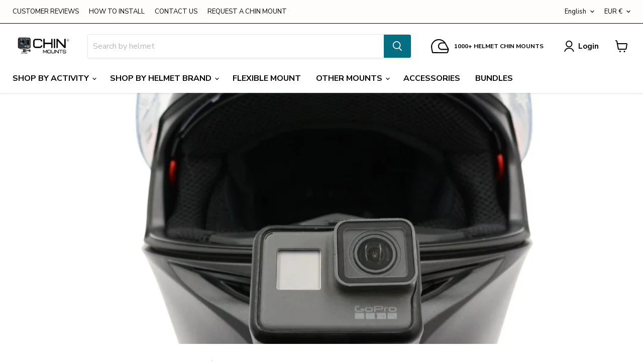

--- FILE ---
content_type: text/javascript
request_url: https://cdn-sf.vitals.app/assets/js/m5.e73ed951a39c5fa395cd.chunk.bundle.js
body_size: 146
content:
"use strict";(window.webpackChunkvitalsLibrary=window.webpackChunkvitalsLibrary||[]).push([[9429],{39498:(t,a,r)=>{r.d(a,{K:()=>s});class s{J69(t){}O29(){this.O22()&&this.W43()}M78(){}O22(){return!0}P5(t){}W43(){this.H63();this.P6();this.R8();this.F34();this.K18()}H63(){}P6(){}R8(){}F34(){}K18(){}}},2661:(t,a,r)=>{r.r(a);r.d(a,{J5:()=>c});var s=r(21076);var e=r(39498);var h=r(46757);var i=r(10554);var n=r(19661);var l=r(98076);var o=r(67204);var v=r(25172);var b=r.n(v);class p extends n.X{constructor(){super();this.K77=`a[href^="http"]:not([href*="${i.b.Y51.M20()}"])`;this.A38=`#vitals-tabs-placeholder ${this.K77}:not([target="_blank"])`}W43(){(0,o.Z)(500).then(()=>b()(this.K77).attr('target','_blank'));i.b.Y52.J31().on(l.t7,()=>b()(this.A38).attr('target','_blank'))}}(0,s.Cg)([h.o],p.prototype,"W43",null);class c extends e.K{O29(){(new p).W43()}}(0,s.Cg)([h.o],c.prototype,"O29",null)}}]);

--- FILE ---
content_type: text/javascript
request_url: https://cdn-sf.vitals.app/assets/js/2858.146e070da11e4625bcb3.chunk.bundle.js
body_size: 7451
content:
"use strict";(window.webpackChunkvitalsLibrary=window.webpackChunkvitalsLibrary||[]).push([[2858],{90599:(e,t,n)=>{n.d(t,{FK:()=>d,Y:()=>I,FD:()=>I});var r,o,_,u,l,i={},a=[],s=/acit|ex(?:s|g|n|p|$)|rph|grid|ows|mnc|ntw|ine[ch]|zoo|^ord|itera/i;function c(e,t){for(var n in t)e[n]=t[n];return e}function f(e){var t=e.parentNode;t&&t.removeChild(e)}function p(e,t,n,r,u){var l={type:e,props:t,key:n,ref:r,__k:null,__:null,__b:0,__e:null,__d:void 0,__c:null,__h:null,constructor:void 0,__v:null==u?++_:u};return null==u&&null!=o.vnode&&o.vnode(l),l}function d(e){return e.children}function h(e,t){this.props=e,this.context=t}function v(e,t){if(null==t)return e.__?v(e.__,e.__.__k.indexOf(e)+1):null;for(var n;t<e.__k.length;t++)if(null!=(n=e.__k[t])&&null!=n.__e)return n.__e;return"function"==typeof e.type?v(e):null}function m(e){var t,n;if(null!=(e=e.__)&&null!=e.__c){for(e.__e=e.__c.base=null,t=0;t<e.__k.length;t++)if(null!=(n=e.__k[t])&&null!=n.__e){e.__e=e.__c.base=n.__e;break}return m(e)}}function y(e){(!e.__d&&(e.__d=!0)&&u.push(e)&&!b.__r++||l!==o.debounceRendering)&&((l=o.debounceRendering)||setTimeout)(b)}function b(){for(var e;b.__r=u.length;)e=u.sort(function(e,t){return e.__v.__b-t.__v.__b}),u=[],e.some(function(e){var t,n,r,o,_,u;e.__d&&(_=(o=(t=e).__v).__e,(u=t.__P)&&(n=[],(r=c({},o)).__v=o.__v+1,N(u,o,r,t.__n,void 0!==u.ownerSVGElement,null!=o.__h?[_]:null,n,null==_?v(o):_,o.__h),w(n,o),o.__e!=_&&m(o)))})}function g(e,t,n,r,o,_,u,l,s,c){var f,h,m,y,b,g,E,S=r&&r.__k||a,x=S.length;for(n.__k=[],f=0;f<t.length;f++)if(null!=(y=n.__k[f]=null==(y=t[f])||"boolean"==typeof y?null:"string"==typeof y||"number"==typeof y||"bigint"==typeof y?p(null,y,null,null,y):Array.isArray(y)?p(d,{children:y},null,null,null):y.__b>0?p(y.type,y.props,y.key,y.ref?y.ref:null,y.__v):y)){if(y.__=n,y.__b=n.__b+1,null===(m=S[f])||m&&y.key==m.key&&y.type===m.type)S[f]=void 0;else for(h=0;h<x;h++){if((m=S[h])&&y.key==m.key&&y.type===m.type){S[h]=void 0;break}m=null}N(e,y,m=m||i,o,_,u,l,s,c),b=y.__e,(h=y.ref)&&m.ref!=h&&(E||(E=[]),m.ref&&E.push(m.ref,null,y),E.push(h,y.__c||b,y)),null!=b?(null==g&&(g=b),"function"==typeof y.type&&y.__k===m.__k?y.__d=s=k(y,s,e):s=C(e,y,m,S,b,s),"function"==typeof n.type&&(n.__d=s)):s&&m.__e==s&&s.parentNode!=e&&(s=v(m))}for(n.__e=g,f=x;f--;)null!=S[f]&&P(S[f],S[f]);if(E)for(f=0;f<E.length;f++)L(E[f],E[++f],E[++f])}function k(e,t,n){for(var r,o=e.__k,_=0;o&&_<o.length;_++)(r=o[_])&&(r.__=e,t="function"==typeof r.type?k(r,t,n):C(n,r,r,o,r.__e,t));return t}function C(e,t,n,r,o,_){var u,l,i;if(void 0!==t.__d)u=t.__d,t.__d=void 0;else if(null==n||o!=_||null==o.parentNode)e:if(null==_||_.parentNode!==e)e.appendChild(o),u=null;else{for(l=_,i=0;(l=l.nextSibling)&&i<r.length;i+=1)if(l==o)break e;e.insertBefore(o,_),u=_}return void 0!==u?u:o.nextSibling}function E(e,t,n){"-"===t[0]?e.setProperty(t,n):e[t]=null==n?"":"number"!=typeof n||s.test(t)?n:n+"px"}function S(e,t,n,r,o){var _;e:if("style"===t)if("string"==typeof n)e.style.cssText=n;else{if("string"==typeof r&&(e.style.cssText=r=""),r)for(t in r)n&&t in n||E(e.style,t,"");if(n)for(t in n)r&&n[t]===r[t]||E(e.style,t,n[t])}else if("o"===t[0]&&"n"===t[1])_=t!==(t=t.replace(/Capture$/,"")),t=t.toLowerCase()in e?t.toLowerCase().slice(2):t.slice(2),e.l||(e.l={}),e.l[t+_]=n,n?r||e.addEventListener(t,_?R:x,_):e.removeEventListener(t,_?R:x,_);else if("dangerouslySetInnerHTML"!==t){if(o)t=t.replace(/xlink(H|:h)/,"h").replace(/sName$/,"s");else if("href"!==t&&"list"!==t&&"form"!==t&&"tabIndex"!==t&&"download"!==t&&t in e)try{e[t]=null==n?"":n;break e}catch(e){}"function"==typeof n||(null==n||!1===n&&-1==t.indexOf("-")?e.removeAttribute(t):e.setAttribute(t,n))}}function x(e){this.l[e.type+!1](o.event?o.event(e):e)}function R(e){this.l[e.type+!0](o.event?o.event(e):e)}function N(e,t,n,r,_,u,l,i,a){var s,f,p,v,m,y,b,k,C,E,S,x,R,N,w,L=t.type;if(void 0!==t.constructor)return null;null!=n.__h&&(a=n.__h,i=t.__e=n.__e,t.__h=null,u=[i]),(s=o.__b)&&s(t);try{e:if("function"==typeof L){if(k=t.props,C=(s=L.contextType)&&r[s.__c],E=s?C?C.props.value:s.__:r,n.__c?b=(f=t.__c=n.__c).__=f.__E:("prototype"in L&&L.prototype.render?t.__c=f=new L(k,E):(t.__c=f=new h(k,E),f.constructor=L,f.render=A),C&&C.sub(f),f.props=k,f.state||(f.state={}),f.context=E,f.__n=r,p=f.__d=!0,f.__h=[],f._sb=[]),null==f.__s&&(f.__s=f.state),null!=L.getDerivedStateFromProps&&(f.__s==f.state&&(f.__s=c({},f.__s)),c(f.__s,L.getDerivedStateFromProps(k,f.__s))),v=f.props,m=f.state,p)null==L.getDerivedStateFromProps&&null!=f.componentWillMount&&f.componentWillMount(),null!=f.componentDidMount&&f.__h.push(f.componentDidMount);else{if(null==L.getDerivedStateFromProps&&k!==v&&null!=f.componentWillReceiveProps&&f.componentWillReceiveProps(k,E),!f.__e&&null!=f.shouldComponentUpdate&&!1===f.shouldComponentUpdate(k,f.__s,E)||t.__v===n.__v){for(f.props=k,f.state=f.__s,t.__v!==n.__v&&(f.__d=!1),f.__v=t,t.__e=n.__e,t.__k=n.__k,t.__k.forEach(function(e){e&&(e.__=t)}),S=0;S<f._sb.length;S++)f.__h.push(f._sb[S]);f._sb=[],f.__h.length&&l.push(f);break e}null!=f.componentWillUpdate&&f.componentWillUpdate(k,f.__s,E),null!=f.componentDidUpdate&&f.__h.push(function(){f.componentDidUpdate(v,m,y)})}if(f.context=E,f.props=k,f.__v=t,f.__P=e,x=o.__r,R=0,"prototype"in L&&L.prototype.render){for(f.state=f.__s,f.__d=!1,x&&x(t),s=f.render(f.props,f.state,f.context),N=0;N<f._sb.length;N++)f.__h.push(f._sb[N]);f._sb=[]}else do{f.__d=!1,x&&x(t),s=f.render(f.props,f.state,f.context),f.state=f.__s}while(f.__d&&++R<25);f.state=f.__s,null!=f.getChildContext&&(r=c(c({},r),f.getChildContext())),p||null==f.getSnapshotBeforeUpdate||(y=f.getSnapshotBeforeUpdate(v,m)),w=null!=s&&s.type===d&&null==s.key?s.props.children:s,g(e,Array.isArray(w)?w:[w],t,n,r,_,u,l,i,a),f.base=t.__e,t.__h=null,f.__h.length&&l.push(f),b&&(f.__E=f.__=null),f.__e=!1}else null==u&&t.__v===n.__v?(t.__k=n.__k,t.__e=n.__e):t.__e=D(n.__e,t,n,r,_,u,l,a);(s=o.diffed)&&s(t)}catch(e){t.__v=null,(a||null!=u)&&(t.__e=i,t.__h=!!a,u[u.indexOf(i)]=null),o.__e(e,t,n)}}function w(e,t){o.__c&&o.__c(t,e),e.some(function(t){try{e=t.__h,t.__h=[],e.some(function(e){e.call(t)})}catch(e){o.__e(e,t.__v)}})}function D(e,t,n,o,_,u,l,a){var s,c,p,d=n.props,h=t.props,m=t.type,y=0;if("svg"===m&&(_=!0),null!=u)for(;y<u.length;y++)if((s=u[y])&&"setAttribute"in s==!!m&&(m?s.localName===m:3===s.nodeType)){e=s,u[y]=null;break}if(null==e){if(null===m)return document.createTextNode(h);e=_?document.createElementNS("http://www.w3.org/2000/svg",m):document.createElement(m,h.is&&h),u=null,a=!1}if(null===m)d===h||a&&e.data===h||(e.data=h);else{if(u=u&&r.call(e.childNodes),c=(d=n.props||i).dangerouslySetInnerHTML,p=h.dangerouslySetInnerHTML,!a){if(null!=u)for(d={},y=0;y<e.attributes.length;y++)d[e.attributes[y].name]=e.attributes[y].value;(p||c)&&(p&&(c&&p.__html==c.__html||p.__html===e.innerHTML)||(e.innerHTML=p&&p.__html||""))}if(function(e,t,n,r,o){var _;for(_ in n)"children"===_||"key"===_||_ in t||S(e,_,null,n[_],r);for(_ in t)o&&"function"!=typeof t[_]||"children"===_||"key"===_||"value"===_||"checked"===_||n[_]===t[_]||S(e,_,t[_],n[_],r)}(e,h,d,_,a),p)t.__k=[];else if(y=t.props.children,g(e,Array.isArray(y)?y:[y],t,n,o,_&&"foreignObject"!==m,u,l,u?u[0]:n.__k&&v(n,0),a),null!=u)for(y=u.length;y--;)null!=u[y]&&f(u[y]);a||("value"in h&&void 0!==(y=h.value)&&(y!==e.value||"progress"===m&&!y||"option"===m&&y!==d.value)&&S(e,"value",y,d.value,!1),"checked"in h&&void 0!==(y=h.checked)&&y!==e.checked&&S(e,"checked",y,d.checked,!1))}return e}function L(e,t,n){try{"function"==typeof e?e(t):e.current=t}catch(e){o.__e(e,n)}}function P(e,t,n){var r,_;if(o.unmount&&o.unmount(e),(r=e.ref)&&(r.current&&r.current!==e.__e||L(r,null,t)),null!=(r=e.__c)){if(r.componentWillUnmount)try{r.componentWillUnmount()}catch(e){o.__e(e,t)}r.base=r.__P=null,e.__c=void 0}if(r=e.__k)for(_=0;_<r.length;_++)r[_]&&P(r[_],t,n||"function"!=typeof e.type);n||null==e.__e||f(e.__e),e.__=e.__e=e.__d=void 0}function A(e,t,n){return this.constructor(e,n)}r=a.slice,o={__e:function(e,t,n,r){for(var o,_,u;t=t.__;)if((o=t.__c)&&!o.__)try{if((_=o.constructor)&&null!=_.getDerivedStateFromError&&(o.setState(_.getDerivedStateFromError(e)),u=o.__d),null!=o.componentDidCatch&&(o.componentDidCatch(e,r||{}),u=o.__d),u)return o.__E=o}catch(t){e=t}throw e}},_=0,h.prototype.setState=function(e,t){var n;n=null!=this.__s&&this.__s!==this.state?this.__s:this.__s=c({},this.state),"function"==typeof e&&(e=e(c({},n),this.props)),e&&c(n,e),null!=e&&this.__v&&(t&&this._sb.push(t),y(this))},h.prototype.forceUpdate=function(e){this.__v&&(this.__e=!0,e&&this.__h.push(e),y(this))},h.prototype.render=d,u=[],b.__r=0;var O=0;function I(e,t,n,r,_){var u,l,i={};for(l in t)"ref"==l?u=t[l]:i[l]=t[l];var a={type:e,props:i,key:n,ref:u,__k:null,__:null,__b:0,__e:null,__d:void 0,__c:null,__h:null,constructor:void 0,__v:--O,__source:_,__self:r};if("function"==typeof e&&(u=e.defaultProps))for(l in u)void 0===i[l]&&(i[l]=u[l]);return o.vnode&&o.vnode(a),a}},4693:(e,t,n)=>{n.r(t);n.d(t,{Children:()=>b,Component:()=>r.Component,Fragment:()=>r.Fragment,PureComponent:()=>p,StrictMode:()=>ue,Suspense:()=>S,SuspenseList:()=>N,__SECRET_INTERNALS_DO_NOT_USE_OR_YOU_WILL_BE_FIRED:()=>G,cloneElement:()=>te,createContext:()=>r.createContext,createElement:()=>r.createElement,createFactory:()=>J,createPortal:()=>P,createRef:()=>r.createRef,default:()=>ie,findDOMNode:()=>re,flushSync:()=>_e,forwardRef:()=>m,hydrate:()=>V,isElement:()=>le,isFragment:()=>X,isMemo:()=>ee,isValidElement:()=>Q,lazy:()=>R,memo:()=>d,render:()=>T,startTransition:()=>a,unmountComponentAtNode:()=>ne,unstable_batchedUpdates:()=>oe,useCallback:()=>o.useCallback,useContext:()=>o.useContext,useDebugValue:()=>o.useDebugValue,useDeferredValue:()=>s,useEffect:()=>o.useEffect,useErrorBoundary:()=>o.useErrorBoundary,useId:()=>o.useId,useImperativeHandle:()=>o.useImperativeHandle,useInsertionEffect:()=>f,useLayoutEffect:()=>o.useLayoutEffect,useMemo:()=>o.useMemo,useReducer:()=>o.useReducer,useRef:()=>o.useRef,useState:()=>o.useState,useSyncExternalStore:()=>l,useTransition:()=>c,version:()=>q});var r=n(65341);var o=n(76617);function _(e,t){for(var n in t)e[n]=t[n];return e}function u(e,t){for(var n in e)if("__source"!==n&&!(n in t))return!0;for(var r in t)if("__source"!==r&&e[r]!==t[r])return!0;return!1}function l(e,t){var n=t(),r=(0,o.useState)({t:{__:n,u:t}}),_=r[0].t,u=r[1];return(0,o.useLayoutEffect)(function(){_.__=n,_.u=t,i(_)&&u({t:_})},[e,n,t]),(0,o.useEffect)(function(){return i(_)&&u({t:_}),e(function(){i(_)&&u({t:_})})},[e]),n}function i(e){var t,n,r=e.u,o=e.__;try{var _=r();return!((t=o)===(n=_)&&(0!==t||1/t==1/n)||t!=t&&n!=n)}catch(e){return!0}}function a(e){e()}function s(e){return e}function c(){return[!1,a]}var f=o.useLayoutEffect;function p(e,t){this.props=e,this.context=t}function d(e,t){function n(e){var n=this.props.ref,r=n==e.ref;return!r&&n&&(n.call?n(null):n.current=null),t?!t(this.props,e)||!r:u(this.props,e)}function o(t){return this.shouldComponentUpdate=n,(0,r.createElement)(e,t)}return o.displayName="Memo("+(e.displayName||e.name)+")",o.prototype.isReactComponent=!0,o.__f=!0,o}(p.prototype=new r.Component).isPureReactComponent=!0,p.prototype.shouldComponentUpdate=function(e,t){return u(this.props,e)||u(this.state,t)};var h=r.options.__b;r.options.__b=function(e){e.type&&e.type.__f&&e.ref&&(e.props.ref=e.ref,e.ref=null),h&&h(e)};var v="undefined"!=typeof Symbol&&Symbol.for&&Symbol.for("react.forward_ref")||3911;function m(e){function t(t){var n=_({},t);return delete n.ref,e(n,t.ref||null)}return t.$$typeof=v,t.render=t,t.prototype.isReactComponent=t.__f=!0,t.displayName="ForwardRef("+(e.displayName||e.name)+")",t}var y=function(e,t){return null==e?null:(0,r.toChildArray)((0,r.toChildArray)(e).map(t))},b={map:y,forEach:y,count:function(e){return e?(0,r.toChildArray)(e).length:0},only:function(e){var t=(0,r.toChildArray)(e);if(1!==t.length)throw"Children.only";return t[0]},toArray:r.toChildArray},g=r.options.__e;r.options.__e=function(e,t,n,r){if(e.then)for(var o,_=t;_=_.__;)if((o=_.__c)&&o.__c)return null==t.__e&&(t.__e=n.__e,t.__k=n.__k),o.__c(e,t);g(e,t,n,r)};var k=r.options.unmount;function C(e,t,n){return e&&(e.__c&&e.__c.__H&&(e.__c.__H.__.forEach(function(e){"function"==typeof e.__c&&e.__c()}),e.__c.__H=null),null!=(e=_({},e)).__c&&(e.__c.__P===n&&(e.__c.__P=t),e.__c=null),e.__k=e.__k&&e.__k.map(function(e){return C(e,t,n)})),e}function E(e,t,n){return e&&n&&(e.__v=null,e.__k=e.__k&&e.__k.map(function(e){return E(e,t,n)}),e.__c&&e.__c.__P===t&&(e.__e&&n.appendChild(e.__e),e.__c.__e=!0,e.__c.__P=n)),e}function S(){this.__u=0,this.o=null,this.__b=null}function x(e){var t=e.__.__c;return t&&t.__a&&t.__a(e)}function R(e){var t,n,o;function _(_){if(t||(t=e()).then(function(e){n=e.default||e},function(e){o=e}),o)throw o;if(!n)throw t;return(0,r.createElement)(n,_)}return _.displayName="Lazy",_.__f=!0,_}function N(){this.i=null,this.l=null}r.options.unmount=function(e){var t=e.__c;t&&t.__R&&t.__R(),t&&32&e.__u&&(e.type=null),k&&k(e)},(S.prototype=new r.Component).__c=function(e,t){var n=t.__c,r=this;null==r.o&&(r.o=[]),r.o.push(n);var o=x(r.__v),_=!1,u=function(){_||(_=!0,n.__R=null,o?o(l):l())};n.__R=u;var l=function(){if(! --r.__u){if(r.state.__a){var e=r.state.__a;r.__v.__k[0]=E(e,e.__c.__P,e.__c.__O)}var t;for(r.setState({__a:r.__b=null});t=r.o.pop();)t.forceUpdate()}};r.__u++||32&t.__u||r.setState({__a:r.__b=r.__v.__k[0]}),e.then(u,u)},S.prototype.componentWillUnmount=function(){this.o=[]},S.prototype.render=function(e,t){if(this.__b){if(this.__v.__k){var n=document.createElement("div"),o=this.__v.__k[0].__c;this.__v.__k[0]=C(this.__b,n,o.__O=o.__P)}this.__b=null}var _=t.__a&&(0,r.createElement)(r.Fragment,null,e.fallback);return _&&(_.__u&=-33),[(0,r.createElement)(r.Fragment,null,t.__a?null:e.children),_]};var w=function(e,t,n){if(++n[1]===n[0]&&e.l.delete(t),e.props.revealOrder&&("t"!==e.props.revealOrder[0]||!e.l.size))for(n=e.i;n;){for(;n.length>3;)n.pop()();if(n[1]<n[0])break;e.i=n=n[2]}};function D(e){return this.getChildContext=function(){return e.context},e.children}function L(e){var t=this,n=e.h;t.componentWillUnmount=function(){(0,r.render)(null,t.v),t.v=null,t.h=null},t.h&&t.h!==n&&t.componentWillUnmount(),t.v||(t.h=n,t.v={nodeType:1,parentNode:n,childNodes:[],contains:function(){return!0},appendChild:function(e){this.childNodes.push(e),t.h.appendChild(e)},insertBefore:function(e,n){this.childNodes.push(e),t.h.insertBefore(e,n)},removeChild:function(e){this.childNodes.splice(this.childNodes.indexOf(e)>>>1,1),t.h.removeChild(e)}}),(0,r.render)((0,r.createElement)(D,{context:t.context},e.__v),t.v)}function P(e,t){var n=(0,r.createElement)(L,{__v:e,h:t});return n.containerInfo=t,n}(N.prototype=new r.Component).__a=function(e){var t=this,n=x(t.__v),r=t.l.get(e);return r[0]++,function(o){var _=function(){t.props.revealOrder?(r.push(o),w(t,e,r)):o()};n?n(_):_()}},N.prototype.render=function(e){this.i=null,this.l=new Map;var t=(0,r.toChildArray)(e.children);e.revealOrder&&"b"===e.revealOrder[0]&&t.reverse();for(var n=t.length;n--;)this.l.set(t[n],this.i=[1,0,this.i]);return e.children},N.prototype.componentDidUpdate=N.prototype.componentDidMount=function(){var e=this;this.l.forEach(function(t,n){w(e,n,t)})};var A="undefined"!=typeof Symbol&&Symbol.for&&Symbol.for("react.element")||60103,O=/^(?:accent|alignment|arabic|baseline|cap|clip(?!PathU)|color|dominant|fill|flood|font|glyph(?!R)|horiz|image(!S)|letter|lighting|marker(?!H|W|U)|overline|paint|pointer|shape|stop|strikethrough|stroke|text(?!L)|transform|underline|unicode|units|v|vector|vert|word|writing|x(?!C))[A-Z]/,I=/^on(Ani|Tra|Tou|BeforeInp|Compo)/,U=/[A-Z0-9]/g,F="undefined"!=typeof document,M=function(e){return("undefined"!=typeof Symbol&&"symbol"==typeof Symbol()?/fil|che|rad/:/fil|che|ra/).test(e)};function T(e,t,n){return null==t.__k&&(t.textContent=""),(0,r.render)(e,t),"function"==typeof n&&n(),e?e.__c:null}function V(e,t,n){return(0,r.hydrate)(e,t),"function"==typeof n&&n(),e?e.__c:null}r.Component.prototype.isReactComponent={},["componentWillMount","componentWillReceiveProps","componentWillUpdate"].forEach(function(e){Object.defineProperty(r.Component.prototype,e,{configurable:!0,get:function(){return this["V19"+e]},set:function(t){Object.defineProperty(this,e,{configurable:!0,writable:!0,value:t})}})});var W=r.options.event;function H(){}function B(){return this.cancelBubble}function $(){return this.defaultPrevented}r.options.event=function(e){return W&&(e=W(e)),e.persist=H,e.isPropagationStopped=B,e.isDefaultPrevented=$,e.nativeEvent=e};var z,j={enumerable:!1,configurable:!0,get:function(){return this.class}},Y=r.options.vnode;r.options.vnode=function(e){"string"==typeof e.type&&function(e){var t=e.props,n=e.type,o={},_=-1===n.indexOf("-");for(var u in t){var l=t[u];if(!("value"===u&&"defaultValue"in t&&null==l||F&&"children"===u&&"noscript"===n||"class"===u||"className"===u)){var i=u.toLowerCase();"defaultValue"===u&&"value"in t&&null==t.value?u="value":"download"===u&&!0===l?l="":"translate"===i&&"no"===l?l=!1:"o"===i[0]&&"n"===i[1]?"ondoubleclick"===i?u="ondblclick":"onchange"!==i||"input"!==n&&"textarea"!==n||M(t.type)?"onfocus"===i?u="onfocusin":"onblur"===i?u="onfocusout":I.test(u)&&(u=i):i=u="oninput":_&&O.test(u)?u=u.replace(U,"-$&").toLowerCase():null===l&&(l=void 0),"oninput"===i&&o[u=i]&&(u="oninputCapture"),o[u]=l}}"select"==n&&o.multiple&&Array.isArray(o.value)&&(o.value=(0,r.toChildArray)(t.children).forEach(function(e){e.props.selected=-1!=o.value.indexOf(e.props.value)})),"select"==n&&null!=o.defaultValue&&(o.value=(0,r.toChildArray)(t.children).forEach(function(e){e.props.selected=o.multiple?-1!=o.defaultValue.indexOf(e.props.value):o.defaultValue==e.props.value})),t.class&&!t.className?(o.class=t.class,Object.defineProperty(o,"className",j)):(t.className&&!t.class||t.class&&t.className)&&(o.class=o.className=t.className),e.props=o}(e),e.$$typeof=A,Y&&Y(e)};var K=r.options.__r;r.options.__r=function(e){K&&K(e),z=e.__c};var Z=r.options.diffed;r.options.diffed=function(e){Z&&Z(e);var t=e.props,n=e.__e;null!=n&&"textarea"===e.type&&"value"in t&&t.value!==n.value&&(n.value=null==t.value?"":t.value),z=null};var G={ReactCurrentDispatcher:{current:{readContext:function(e){return z.__n[e.__c].props.value},useCallback:o.useCallback,useContext:o.useContext,useDebugValue:o.useDebugValue,useDeferredValue:s,useEffect:o.useEffect,useId:o.useId,useImperativeHandle:o.useImperativeHandle,useInsertionEffect:f,useLayoutEffect:o.useLayoutEffect,useMemo:o.useMemo,useReducer:o.useReducer,useRef:o.useRef,useState:o.useState,useSyncExternalStore:l,useTransition:c}}},q="18.3.1";function J(e){return r.createElement.bind(null,e)}function Q(e){return!!e&&e.$$typeof===A}function X(e){return Q(e)&&e.type===r.Fragment}function ee(e){return!!e&&!!e.displayName&&("string"==typeof e.displayName||e.displayName instanceof String)&&e.displayName.startsWith("Memo(")}function te(e){return Q(e)?r.cloneElement.apply(null,arguments):e}function ne(e){return!!e.__k&&((0,r.render)(null,e),!0)}function re(e){return e&&(e.base||1===e.nodeType&&e)||null}var oe=function(e,t){return e(t)},_e=function(e,t){return e(t)},ue=r.Fragment,le=Q,ie={useState:o.useState,useId:o.useId,useReducer:o.useReducer,useEffect:o.useEffect,useLayoutEffect:o.useLayoutEffect,useInsertionEffect:f,useTransition:c,useDeferredValue:s,useSyncExternalStore:l,startTransition:a,useRef:o.useRef,useImperativeHandle:o.useImperativeHandle,useMemo:o.useMemo,useCallback:o.useCallback,useContext:o.useContext,useDebugValue:o.useDebugValue,version:"18.3.1",Children:b,render:T,hydrate:V,unmountComponentAtNode:ne,createPortal:P,createElement:r.createElement,createContext:r.createContext,createFactory:J,cloneElement:te,createRef:r.createRef,Fragment:r.Fragment,isValidElement:Q,isElement:le,isFragment:X,isMemo:ee,findDOMNode:re,Component:r.Component,PureComponent:p,memo:d,forwardRef:m,flushSync:_e,unstable_batchedUpdates:oe,StrictMode:ue,Suspense:S,SuspenseList:N,lazy:R,__SECRET_INTERNALS_DO_NOT_USE_OR_YOU_WILL_BE_FIRED:G}},58836:(e,t,n)=>{n.d(t,{FD:()=>_,FK:()=>r.Fragment,Y:()=>_});var r=n(65341);var o=0;Array.isArray;function _(e,t,n,_,u,l){t||(t={});var i,a,s=t;if("ref"in s)for(a in s={},t)"ref"==a?i=t[a]:s[a]=t[a];var c={type:e,props:s,key:n,ref:i,__k:null,__:null,__b:0,__e:null,__c:null,constructor:void 0,__v:--o,__i:-1,__u:0,__source:u,__self:l};if("function"==typeof e&&(i=e.defaultProps))for(a in i)void 0===s[a]&&(s[a]=i[a]);return r.options.vnode&&r.options.vnode(c),c}}}]);

--- FILE ---
content_type: text/javascript; charset=utf-8
request_url: https://chinmounts.com/en-de/cart.js
body_size: -404
content:
{"token":"hWN7oDUgWx9vD75fM9SGkWkD?key=3054612aeab48124eb5bc9a9e4156f64","note":"","attributes":{"_kaching_session_id":"509d823a-e89f-4fd4-b4d9-1db4346d9b57"},"original_total_price":0,"total_price":0,"total_discount":0,"total_weight":0.0,"item_count":0,"items":[],"requires_shipping":false,"currency":"EUR","items_subtotal_price":0,"cart_level_discount_applications":[],"discount_codes":[]}

--- FILE ---
content_type: text/javascript; charset="utf-8"
request_url: https://candyrack.ds-cdn.com/static/js/vendor-shared-legacy-Nj-ZkLib.js
body_size: -249
content:

!function(){try{var e="undefined"!=typeof window?window:"undefined"!=typeof global?global:"undefined"!=typeof globalThis?globalThis:"undefined"!=typeof self?self:{},n=(new e.Error).stack;n&&(e._sentryDebugIds=e._sentryDebugIds||{},e._sentryDebugIds[n]="51a656da-98ca-51b3-8ef6-148e0e96abf0")}catch(e){}}();
System.register(["./vendor-shopify-legacy-FE14-Rm1.js"],function(e,i){"use strict";var n;return{setters:[e=>{n=e.c}],execute:function(){e("g",e=>e.items.reduce((e,i)=>i.price>e.price?i:e)),e("t",e=>{const i=(e??"").trim();if(!i)return"EN";const n=i.replace(/[_\s.]/g,"-").toUpperCase(),[t,o]=n.split("-");return t&&o&&new Set(["PT-BR","PT-PT","ZH-CN","ZH-TW"]).has(`${t}-${o}`)?`${t}_${o}`:t}),e("c",(e,i,t)=>!e||"undefined"!=typeof window&&window?.CANDYRACK_SHOULD_DISABLE_STOREFRONT_API?null:n({storeDomain:"undefined"!=typeof window?window?.Shopify?.shop:void 0,apiVersion:i,publicAccessToken:e}))}}});

//# debugId=51a656da-98ca-51b3-8ef6-148e0e96abf0


--- FILE ---
content_type: text/javascript; charset="utf-8"
request_url: https://candyrack.ds-cdn.com/static/js/chunk-legacy-BN2vwglv.js
body_size: 1624
content:

!function(){try{var e="undefined"!=typeof window?window:"undefined"!=typeof global?global:"undefined"!=typeof globalThis?globalThis:"undefined"!=typeof self?self:{},n=(new e.Error).stack;n&&(e._sentryDebugIds=e._sentryDebugIds||{},e._sentryDebugIds[n]="093c2bbb-86c7-59f5-9f2b-ad8eb921b32d")}catch(e){}}();
System.register(["../app-legacy-1qDXtRwa.js","./chunk-legacy-DfLSo4EJ.js"],function(t,e){"use strict";var n,r,a,o,i,c,s,d,h,l,p,u,w,y,k,g,f,m;return{setters:[t=>{n=t._},t=>{r=t.l,a=t.p,o=t.g,i=t.a,c=t.b,s=t.A,d=t.c,h=t.d,l=t.i,p=t.e,u=t.f,w=t.h,y=t.s,k=t.j,g=t.k,f=t.m,m=t.R}],execute:function(){const E=[];let C=t("s",(a,o,i)=>{if(0===E.length&&async function(a){r("Encountered error. Loading Sentry...",a);const{init:o,withScope:i,captureException:c}=await n(async()=>{const{init:t,withScope:n,captureException:r}=await e.import("./vendor-sentry-legacy-DWINoWyE.js");return{init:t,withScope:n,captureException:r}},void 0,e.meta.url);o({dsn:"https://6bfc4c91c4ada4ccbc773437bb031a70@o187547.ingest.us.sentry.io/5583637",integrations:t=>t.filter(t=>"ReportingObserver"!==t.name&&"TryCatch"!==t.name&&"GlobalHandlers"!==t.name).map(t=>("InboundFilters"===t.name&&(t.ignoreErrors=["Failed to fetch","SecurityError","localStorage","fetch","The request timed out.","InvalidStateError","Access is denied.","The operation couldn’t be completed","NetworkError","ChunkLoadError"]),t))}),t("s",C=(t,e,n)=>{n&&i(t=>{Object.keys(n).forEach(e=>{t.setExtra(e,n[e])})}),c(t)}),r("Sentry loaded",a),E.forEach(({error:t,errorInfo:e})=>{r("Sending error",a,t),C(t,e)})}(o),a instanceof Error)E.push({error:a,errorInfo:i});else try{E.push({error:new Error(`Unknown error, please recheck creation: ${JSON.stringify(a)}`),errorInfo:i})}catch(c){E.push({error:new Error("Unknown error, please recheck creation"),errorInfo:i})}});const T=t("r",async(t,e)=>{try{return await a(fetch("https://chunk-errors-monitoring.herokuapp.com/api/chunk-error/",{method:"POST",mode:"cors",headers:{"Content-Type":"application/json; charset=utf-8"},body:JSON.stringify({app_id:o(t),shop:e})}))}catch(n){C(n)}});async function v(){if(await i()&&window.Shopify.checkout)try{window.Currency||await(t="https://cdn.shopify.com/s/javascripts/currencies.js",new Promise((e,n)=>{var r=document.createElement("script");r.onerror=t=>{n(new URIError(t instanceof Event?"The script "+t.target.src+" didn't load correctly.":"The script didn't load correctly. "+t))},r.onload=e,document.head.appendChild(r),r.src=t}))}catch(e){c(e)}var t}const S=t("T","candyrack-tracking");class I{constructor(){this.storage=new s("sessionStorage"),this.isCurrentlyFetchingCartToken=!1,this.cartTokenUpdatedEventName="cart-token-updated",this.cartToken=this.storage.getItem(S),window.addEventListener(this.cartTokenUpdatedEventName,t=>{t.detail&&(t.detail.token?(this.cartToken=t.detail.token,this.storage.setItem(S,t.detail.token)):null===t.detail.token&&(this.storage.removeItem(S),this.cartToken=null))})}static{this.instance=null}static getInstance(t){return I.instance||(I.instance=new I),t&&(I.instance.pppViteApiEndpoint=t),I.instance}_getApiEndpoint(){let t;if(t=this.pppViteApiEndpoint?this.pppViteApiEndpoint:"https://candyrack.digismoothie.app/",!t)throw new Error("No API hostname configuration found");return`${t}api/candyrack`}async _getCartToken(){if(this.cartToken)return this.cartToken;if(this.isCurrentlyFetchingCartToken)return new Promise(t=>{const e=n=>{n.detail.token&&(window.removeEventListener(this.cartTokenUpdatedEventName,e),t(n.detail.token))};window.addEventListener(this.cartTokenUpdatedEventName,e)});this.isCurrentlyFetchingCartToken=!0;try{const{token:t}=await i();return this.cartToken=t,this.storage.setItem(S,t),window.dispatchEvent(new CustomEvent(this.cartTokenUpdatedEventName,{detail:{token:t}})),t}finally{this.isCurrentlyFetchingCartToken=!1}}async cleanUpCandyRackStorageTrackingInformation(){window.Shopify.checkout&&this.storage.getItem(S)&&(d(),h(),this.storage.removeItem(S),this.cartToken=null,window.dispatchEvent(new CustomEvent(this.cartTokenUpdatedEventName,{detail:{token:null}})))}}t("a",I);const _=t=>{if(t?.candyrack?.is_installed&&!window.CANDYRACK_CONFIG_EXECUTED){const e=t.candyrack.config?.trim();if(e)try{window.CANDYRACK_CONFIG_EXECUTED=!0,window.eval(e)}catch(n){c("Config file contains an error",m.ADD_TO_CART)}}const e=w();y(t,e)&&v().catch(t=>C(t)),k(t,e)&&(I.getInstance().cleanUpCandyRackStorageTrackingInformation().catch(()=>{}),window.CandyRack=window.CandyRack?{...window.CandyRack,isLoading:!0}:{isLoading:!0},U(e.shouldRender,t.candyrack)),g(t)&&(window.CandyCart=window.CandyCart?{...window.CandyCart,isLoading:!0}:{isLoading:!0},A(t.candyrack)),f(t)&&(t.candyrack?.is_installed&&I.getInstance().cleanUpCandyRackStorageTrackingInformation().catch(()=>{}),window.LastUpsell=window.LastUpsell?{...window.LastUpsell,isLoading:!0}:{isLoading:!0},b(t.candyrack))},U=(t,r)=>{n(async()=>{const{default:t}=await e.import("./chunk-legacy-B0f7m5Mc.js");return{default:t}},void 0,e.meta.url).then(({default:e})=>e(t,r)).catch(()=>{T(m.ADD_TO_CART,window.Shopify.shop)})},A=t=>{n(async()=>{const{default:t}=await e.import("./chunk-legacy-AlYeq3Ks.js");return{default:t}},void 0,e.meta.url).then(({default:e})=>e(!0,t)).catch(()=>{T(m.CHECKOUT_BUTTON,window.Shopify.shop)})},b=t=>{n(async()=>{const{default:t}=await e.import("./chunk-legacy-CdShTp9_.js");return{default:t}},void 0,e.meta.url).then(({default:e})=>e(t)).catch(()=>{T(m.THANK_YOU_PAGE,window.Shopify.shop)})},N=Object.freeze(Object.defineProperty({__proto__:null,loadApp:t=>{l(t)?(c(t),C({name:"APIError: installation check",message:t.error_code}),p()):u(t)?(c(t),p()):_(t)}},Symbol.toStringTag,{value:"Module"}));t("b",N)}}});

//# debugId=093c2bbb-86c7-59f5-9f2b-ad8eb921b32d


--- FILE ---
content_type: text/javascript; charset=utf-8
request_url: https://chinmounts.com/en-de/cart.js
body_size: -532
content:
{"token":"hWN7oDUgWx9vD75fM9SGkWkD?key=3054612aeab48124eb5bc9a9e4156f64","note":"","attributes":{"_kaching_session_id":"509d823a-e89f-4fd4-b4d9-1db4346d9b57"},"original_total_price":0,"total_price":0,"total_discount":0,"total_weight":0.0,"item_count":0,"items":[],"requires_shipping":false,"currency":"EUR","items_subtotal_price":0,"cart_level_discount_applications":[],"discount_codes":[]}

--- FILE ---
content_type: text/javascript; charset=utf-8
request_url: https://chinmounts.com/en-de/cart/update.js
body_size: 840
content:
{"token":"hWN7oDUgWx9vD75fM9SGkWkD?key=3054612aeab48124eb5bc9a9e4156f64","note":"","attributes":{"_kaching_session_id":"509d823a-e89f-4fd4-b4d9-1db4346d9b57"},"original_total_price":0,"total_price":0,"total_discount":0,"total_weight":0.0,"item_count":0,"items":[],"requires_shipping":false,"currency":"EUR","items_subtotal_price":0,"cart_level_discount_applications":[],"discount_codes":[],"items_changelog":{"added":[]}}

--- FILE ---
content_type: text/javascript; charset="utf-8"
request_url: https://candyrack.ds-cdn.com/static/js/chunk-legacy-DfLSo4EJ.js
body_size: 8634
content:

!function(){try{var e="undefined"!=typeof window?window:"undefined"!=typeof global?global:"undefined"!=typeof globalThis?globalThis:"undefined"!=typeof self?self:{},n=(new e.Error).stack;n&&(e._sentryDebugIds=e._sentryDebugIds||{},e._sentryDebugIds[n]="ad75d7ea-1e1f-5c47-a70f-47449674d71c")}catch(e){}}();
System.register(["./vendor-shared-legacy-Nj-ZkLib.js"],function(t,n){"use strict";var e,r;return{setters:[t=>{e=t.c,r=t.t}],execute:function(){t({B:function(t,n){const e=p.getItem(y)||"";h(`Current discounts: ${e}`,s.CHECKOUT_BUTTON);const r=JSON.parse(p.getItem(T)||"[]").filter(t=>t.variantId!==n);if(!r.find(n=>n.code===t)){const n=e.split(",").filter(n=>n!==t).join(",");p.setItem(y,n),h(`Discount ${t} not used by other products, removed. Updated discounts: ${n}`,s.CHECKOUT_BUTTON)}p.setItem(T,JSON.stringify(r))},C:K,D:x,E:async function(t,n,e,r){return(await lt(fetch("https://candyrack.digismoothie.app/api/candyrack/generate-discount",{method:"POST",mode:"cors",headers:{"Content-Type":"application/json; charset=utf-8"},body:JSON.stringify({shop:t,entitled_product_id:e,offer:n,quantity:r})}))).discount_code},F:async function(t,n,e){await nt({token:e,discountCodes:[t]});const r=p.getItem(y)||"";h(`Current discounts in storage: ${r}`,s.CHECKOUT_BUTTON);const o=r.split(",").length;if(o>et)return void h(`Too many discounts: ${o}. Returning.`,s.CHECKOUT_BUTTON);if(!r.includes(t)){const n=0===r.trim().length?t:`${r},${t}`;h(`Discounts saved in storage after addition: ${n}`,s.CHECKOUT_BUTTON),p.setItem(y,n)}const a=JSON.parse(p.getItem(T)||"[]");p.setItem(T,JSON.stringify([...a,{variantId:n,discount:t}]))},G:function(t){return!st.isBaseApp()||null!=t&&"object"==typeof t&&!("status"in t)},I:k,J:function(t){return 1===t?.length?t[0]:Array.isArray(t)?t.join(", "):t},K:tt,N:_t,O:function(t){const n=at(t)?.trim();return n?n.split(",").map(t=>encodeURIComponent(t)).join(","):""},Q:async function(t,n,e,r,o,a,i){h(`Saving discount code, discounted price ${e}, discount: ${r}`,s.ADD_TO_CART),await nt({token:i,discountCodes:[t]});const c=p.getItem(y)||"",d=c.split(",").length;if(!c.includes(t)||d>et){const n=0===c.trim().length?t:`${c},${t}`;p.setItem(y,n),ot(s.ADD_TO_CART)}const u=ct();p.setItem(C,JSON.stringify([...u,{variantId:n,discountedPrice:e,code:t,discount:r,relatedProductId:o,hasParent:a}]))},T:async function(t){if(!t)return;const n=ut({shop:window.Shopify.shop,variant_id:t});return(await lt(fetch(`https://candyrack.digismoothie.app/api/candyrack/product-handle-for-variant?${n}`))).handle},U:F,V:async function(t,n){const e=n||"",r=R()||"";return await pt(fetch(`https://candyrack.digismoothie.app/api/candyrack/offers?shop=${window.Shopify.shop}&product=${t.id}&product_variant=${e}&lang=${r}`))},X:function(t){p.setItem(z,JSON.stringify(t))},Y:Q,Z:X,a:B,a0:rt,a1:function(t,n,e){t.shopifyProductVariantIdComputedInFE&&(p.setItem(w,JSON.stringify({...Q(),[t.shopifyProductVariantIdComputedInFE]:n})),t.remove_upsell_product_when_parent_product_is_removed&&p.setItem(W,JSON.stringify({...X(),[t.shopifyProductVariantIdComputedInFE]:{handle:n,quantity:t.quantityComputedInFE,parentProductVariantId:e}})))},a2:ot,a3:function(t,n,e,r,o){if(r){if("percentage"===e){const e=t*(n/100),r=Math.floor(100*e)/100,a=t-r;return h(`Applying percentage discount: ${r}`,o),h(`Final discounted price: ${a}`,o),a}{const e=t-n;return h(`Applying fixed discount: ${n}`,o),h(`Final discounted price: ${e}`,o),e}}return h(`Discount is not set to be applied, returning original variantPrice : ${t}`,o),t},a4:L,a5:U,a7:J,ad:G,b:g,c:function(){h("Clear associated storage products information",s.CHECKOUT_BUTTON),p.removeItem(w)},d:function(){h("Clear discount codes information",s.ADD_TO_CART),p.removeItem(y),p.removeItem(C)},e:function(){st.isBaseApp()&&(p.removeItem(T),p.removeItem(A))},g:d,j:function(t,n){return st.isBaseApp()&&st.isCandyRackExistingAndNotLoading(t)&&n.isEnabled},k:function(t){const n=t.candyrack&&t.candyrack.is_installed&&t.candyrack.is_checkout_button_offers_existing;return window.CANDYRACK_DISABLE_CHECKOUT_BUTTON_LOAD?.()?(h("Blocking Candy Rack checkout popup loading",s.CHECKOUT_BUTTON),!1):(st.isBaseApp()&&(n||at(s.ADD_TO_CART).trim().split(",").length>1)||st.isForkedApp()&&t.candycart.is_installed&&!n)&&!window.CandyCart?.isLoading&&!v()},l:h,m:function(t){const n=t.candyrack&&t.candyrack.is_installed&&t.candyrack.is_thank_you_page_offers_existing;return(st.isBaseApp()&&n||t.last_upsell?.is_installed&&st.isForkedApp()&&!n)&&v()&&!window.LastUpsell?.isLoading},n:function(){return[".add-to-cart",".add_to_cart",".add-to-cart-button",".add_to_cart_button",".button-add-to-cart",".button_add_to_cart",".add-to-cart-btn",".add_to_cart_btn",".btn-add-to-cart",".btn_add_to_cart",".addToCart",".AddToCart",".AddtoCart",".addtocart",".btn-addtocart",".btn--sticky_addtocart",".qsc-btn--add-to-cart","#add-to-cart","#add-to-cart-btn","#btn-add-to-cart","#addToCartButton","#addToCartBtn","#btnAddToCart","#AddToCart","#shopify_add_to_cart"].reduce((t,n)=>(t.push(`button${n}:not(.cr-ignore)`),t.push(`input${n}:not(.cr-ignore)`),t.push(`a${n}:not(.cr-ignore)`),t),['form[action*="/cart/add"] button[type=submit]:not(.shopify-payment-button__button):not(.shopify-payment-button__more-options)','form[action*="/cart/add"] input[type=submit]','a[href*="/cart/add"]','form[action="/cart/add"] #button-cart',".product-atc-btn",'form[action="/cart/add"] .shg-btn','form[action*="/cart/add"] [data-product-add]',".btn--add-to-cart",".product-form--atc-button",".cart__checkout-btn",".product-atc__button",".complete-design-a",".product_buttonContainer-addToCart a","#mwAddToCart",'button[data-zp-link-type="cart"]','button[data-pf-type="ProductATC"]','[data-action="add-to-cart"]','[data-action="AddToCart"]',"[name=add]","[name=addToCart]","[name=AddToCart]",".g-stickybar-buynow",".product-form--add-to-cart",".product-form__cart-submit",".addCart",".product-form__cart-submit div",".addtocart-button-active","button.product-page-add-to-cart",'.shopify-product-form .buy-buttons button[type="submit"] *'].map(t=>`${t}:not(.cr-ignore)`).concat(window.CANDYRACK_CUSTOM_BUTTON_SELECTORS||[])).join(", ")},o:function(t){try{const n=t.closest("form"),e=n?.attributes.getNamedItem("action");return!e||"/checkout"!==e.value}catch(n){return g("filterCheckoutForms",n),!0}},p:lt,q:function(t){ot(t),function(t){const n=function(t,n,e=!1){var r,o,a,i,c=0;return function(){r=this,o=arguments;var t=new Date-c;return i||(t>=n?(e&&s(),i=setTimeout(s,n)):i=setTimeout(s,n-t)),a};function s(){i=0,c=+new Date,a=t.apply(r,o),r=null,o=null}}(()=>async function(t){tt(await B(),t)}(t),3e3),e=function(t){n()};try{const t=new MutationObserver(e),n=document.body;t.observe(n,{childList:!0,subtree:!0})}catch(r){g("Failed to setup drawer cart observer",t,r)}}(t)},r:ft,s:function(t,n){return st.isCandyRackExistingAndNotLoading(t)&&function(t){return t.isEnabled||v()}(n)},v:M,x:pt,y:async function(t,n){ct().forEach(e=>{t.items.find(t=>Number(t.variant_id)===Number(e.variantId))||rt(e.code,Number(e.variantId)),t.items.find(t=>Number(t.product_id)===Number(e.relatedProductId)||!e.hasParent)||(rt(e.code,Number(e.variantId)),h(`Related product ${e.variantId} not found. Removing discount info...`,n),it(n))})},z:mt});const n=new Map([["order_cannot_be_edited","We couldn’t add the item to the order. Maybe the order has been fulfilled already? Please contact us for more details."],["invalid_input_data","We couldn’t add the item to the order. Please refresh the page and try it again."],["variant_id_not_unique","We couldn’t add the item to the order. Please contact us for more details."],["offer_does_not_exist","We couldn’t add the item to the order as the offer is not valid anymore. Please contact us for more details."]]);class o{transpile(t){return n.get(t)||t}constructor(t){i(t)?(this.errorCode=t.name,this.message=t.message):(this.errorCode=t.error_code,this.errors=t.errors,this.message=this.transpile(t.error_code))}static transform(t){return new o(t)}}t("a9",o);const a=t("i",t=>void 0!==t?.error_code),i=t("f",t=>void 0!==t?.message);var c=t("a8",(t=>(t.CR_IGNORE="cr-ignore",t.LU_IGNORE="lu-ignore",t.CC_IGNORE="cc-ignore",t))(c||{})),s=t("R",(t=>(t.ADD_TO_CART="candyrack",t.CHECKOUT_BUTTON="candycart",t.THANK_YOU_PAGE="last_upsell",t.PRODUCT_PAGE_PLACEMENT="product_page_placement",t))(s||{}));function d(t){switch(t){case"candyrack":return"add_to_cart";case"candycart":return"checkout_button";case"last_upsell":return"thank_you_page";case"product_page_placement":return"product_page_placement";default:return t}}function u(){return new Proxy({},{get:function(t,n){return n in t?t[n]:null}})}class l{get length(){return this.__storage?Object.keys(this.__storage).length:window[this.__type].length}constructor(t="localStorage"){this.__type=t,this.__storage=function(t){let n;try{n=window[t];const e="__storage_test__";return n.setItem(e,e),n.removeItem(e),!0}catch(e){return!1}}(t)?null:u()}key(t){if(this.__storage){const n=Object.keys(this.__storage);return n.length<=t||t<0?null:n[t]}return window[this.__type].key(t)}getItem(t){return this.__storage?this.__storage[t]:window[this.__type].getItem(t)}clear(){this.__storage&&(this.__storage=u()),window[this.__type].clear()}removeItem(t){this.__storage&&delete this.__storage[t],window[this.__type].removeItem(t)}setItem(t,n){this.__storage?this.__storage[t]=n:window[this.__type].setItem(t,n)}}t("A",l);const p=t("L",new l),f=(t("u",new l("sessionStorage")),"candyrack-debug");let m=!0;try{m=!!p.getItem(f)}catch{}function _(t){return t?`${d(t)}: `:"Could not determine app: "}function g(t,n,...e){const r="string"==typeof t?_(n)+t:t;console.error(r,...e)}function h(t,n,...e){if(!m)return;const r="string"==typeof t?_(n)+t:t;console.info(r,...e)}window.candyrackEnableDebug=()=>{p.setItem(f,String(!0)),m=!0,h("Enabled console output 🔧",s.ADD_TO_CART)};const y="candyrack-discount-code-v2",C="candyrack-discounted-products",w=t("_","candyrack-associated-products"),A="candycart-discount-code",T="candycart-discounted-product",b=(t("M","candyrack-offset-value"),"is-candyrack-base-app-for-test-purposes");t("S","ppp-candyrack-checkbox-layout-offers-added-to-cart"),t("aa","candyrack-intelligems-enabled-override");var I=(t=>(t.CANDY_RACK_PRODUCTS="products",t.CANDY_RACK_COLLECTIONS="collections",t.LAST_UPSELL="checkouts",t))(I||{});function v(){const t=window.location.pathname.match(/[0-9]+\/orders|checkouts\/[A-Za-z0-9]+/);return!!t?.length}function O(t){return window.location.pathname.includes(t)}function k(){return['button[name="checkout"]','input[name="checkout"]','form[action="/checkout"] [type="submit"]','[href*="checkout"]','[href$="checkout"]','button[value="Checkout"]','input[value="Checkout"]'].map(t=>`${t}:not(.candy-cloned)`).concat(window.CANDYCART_CUSTOM_BUTTON_SELECTORS||[]).join(",")}t("W","candy_rack_custom_wording-popup"),t("ae","candy_rack_custom_wording-thank_you_page"),t("H","candy_rack_custom_wording-checkout");const S=t("ab",t=>e(t,"2025-07")),R=t("w",()=>{const t={Weglot:()=>window.Weglot?.getCurrentLang(),langify:()=>window.langify?.locale?.iso_code,GTranslateGetCurrentLang:()=>window.GTranslateGetCurrentLang(),LangShop:()=>window.LangShop?.currentLanguage||window.LangShop?.getCurrentLanguage()?.code};for(const[n,e]of Object.entries(t))if(window[n])return e()||window.Shopify.locale;return window.Shopify?.locale}),$=t("ac",()=>{const t=R?.();return r(t)}),D=t=>t?Number(t.split("/").pop()):0,N=async(t,n,e)=>{const r=S(t);if(!r)return null;const o=((t,n)=>{const e=t.reduce((t,n)=>`${t}\n            Product_${n}: product(id: "gid://shopify/Product/${n}") {\n                id\n                title\n                handle\n                description\n                availableForSale\n                tags\n                featuredImage {\n                    url\n                }\n                priceRange {\n                    minVariantPrice {\n                        amount\n                    }\n                    maxVariantPrice {\n                        amount\n                    }\n                }\n                compareAtPriceRange {\n                    minVariantPrice {\n                        amount\n                    }\n                    maxVariantPrice {\n                        amount\n                    }\n                }\n                variants(first: 250) {\n                    edges {\n                        node {\n                            id\n                            title\n                            sku\n                            availableForSale\n                            price {\n                                amount\n                                currencyCode\n                            }\n                            compareAtPrice {\n                                amount\n                            }\n                            image {\n                                url\n                            }\n                            product {\n                                id\n                            }\n                        }\n                    }\n                }\n            }`,"");return`\n    query getProducts @inContext(country: ${window.Shopify?.country}, language: ${n}) {\n        ${e}\n    }`})(n,$()),{data:a,errors:i}=await r.request(o);return i?(g(`Storefront API failed, using fallback, ${i}`,e),null):a?Object.entries(a).filter(([t,n])=>null!=n).map(([t,n])=>{const e=n;return{id:D(String(e.id)),title:e.title,handle:e.handle,available:e.availableForSale,description:e.description,short_description:e.description?.substring(0,120)??"",tags:e.tags,featured_image:e.featuredImage?.url??"",variants:e.variants.edges.map(({node:t})=>({id:D(String(t.id)),product_id:D(String(e.id)),title:t.title,available:t.availableForSale,price:100*parseFloat(t.price.amount),compare_at_price:t.compareAtPrice?100*parseFloat(t.compareAtPrice.amount):0,featured_image:t.image?{src:t.image.url}:void 0}))}}):null},E="recomm-engine.digismoothie.app";async function P(t,n,e,r){const o=function(t,n,e){return`https://${E}/api/recommendations/?shop=${encodeURIComponent(t)}&product_id=${encodeURIComponent(n)}&shopifyGraphQLLanguageCode=${encodeURIComponent(e)}`}(t,n,e);h(`Fetching recommended products from DS Recomm Engine: ${o}`,r);const a=await fetch(o,{method:"GET",headers:{Accept:"application/json"}});if(!a.ok)return g(`Failed to fetch recommended products: ${a.status} ${a.statusText}`,r),[];const i=await a.json();return Array.isArray(i)?i:(g("Invalid response format: expected an array",r),[])}async function U(t,n,e,r,o=""){const a=window.Shopify.shop||"",i=$();try{const c=await P(a,t,i,o),s=c.map(t=>{const n=parseInt(t.shopify_product_id,10);return!isNaN(n)&&n>0?n:null}).filter(t=>null!==t);if(0===s.length)return g("No valid product IDs found in the response",o),[];const d=await N(r,s,o);if(!d||0===d.length)return g("No products found for the given product IDs",o),[];let u=d.filter(t=>!t.tags.includes(n));return u.length>e&&(u=u.slice(0,e)),u}catch(c){return g(c,o),[]}}function L(t,n){return("true"===localStorage.getItem("candyrack-use-ds-recomm-engine")||!0===n)&&"string"==typeof t&&""!==t.trim()}const j=async(t,n)=>{const e=S(n);if(e)try{const n=await e.request((t=>`\n query getTranslatedProduct @inContext(country: ${window.Shopify.country}, language: ${$()}) {\n      product(handle: "${t}") {\n      id\n      title\n      handle\n      description\n      availableForSale\n      tags\n      images(first: 10) {\n        edges {\n          node {\n            url\n          }\n        }\n      }\n      featuredImage {\n        url\n      }\n      priceRange {\n        minVariantPrice {\n          amount\n        }\n        maxVariantPrice {\n          amount\n        }\n      }\n      compareAtPriceRange {\n        minVariantPrice {\n          amount\n        }\n        maxVariantPrice {\n          amount\n        }\n      }\n      variants(first: 250) {\n        edges {\n          node {\n            id\n            title\n            sku\n            availableForSale\n            price {\n              amount\n              currencyCode\n            }\n            compareAtPrice {\n              amount\n            }\n            image {\n              url\n            }\n            product {\n              id\n            }\n          }\n        }\n      }\n    }\n  }\n`)(t));return n.errors||!n?.data.product?null:{...n.data.product,handle:t}}catch(r){return console.error(r),null}return null};async function F(t,n){let e;try{e=await j(t,n)}catch(a){g("Error while getting translated product",s.ADD_TO_CART,a)}if(e)return ht(e);const r=_t(window.location.pathname);let o=await pt(fetch(`${r}/products/${t}.js`),!0);return o||(o=await pt(fetch(`/products/${t}.js`),!0)),o}function B(){return lt(fetch(`/cart.js?_=${(new Date).getTime()}`))}function x(t,n,e,r=!1){if(!t)return;const o=function(t,n,e){if(window.ADD_TO_CART_QUERY_STRING){let r=window.ADD_TO_CART_QUERY_STRING.replace("${productVariantId}",t.toString()).replace("${quantity}",n?n.toString():"1");if(e){const t=Object.keys(e).map(t=>`${encodeURIComponent(t)}=${encodeURIComponent(e[t])}`).join("&");t&&(r+=`&${t}`)}return`${r}`}return""}(t,n,e);if(o)return lt(fetch(`/cart/add.js${o}`,{...dt}));let a={items:[{quantity:n,id:t}]};return e&&(a.items[0].properties=e),r&&(a=window.CANDYRACK_MODIFY_UPGRADE_ADD_TO_CART_BODY(n,t,e),h(`Add.js body modified ${JSON.stringify(a)}`,s.ADD_TO_CART)),lt(fetch("/cart/add.js?sliderCartOpen=false",{...dt,body:JSON.stringify(a)}))}async function K(t,n){if(!t)return;const e={quantity:n||0,id:String(t)};return lt(fetch("/cart/change.js?sliderCartOpen=false",{...dt,body:JSON.stringify(e)}))}const q=t("a6",t=>t.filter(t=>("smart_upsell_offer"===t.type||t.use_recommended_products)&&t.products&&t.products.length>0).flatMap(t=>{const{products:n,...e}=t;return n.map(t=>({...t,offer:e}))}));function J(t,n){let e=0,r=0;return t.map(t=>{const o={...t,offer:n[e]};return r+1===n[e].recommended_product_count?(r=0,e++):r++,o})}function Y(t){const n={updates:t};return lt(fetch("/cart/update.js?sliderCartOpen=false",{...dt,body:JSON.stringify(n)}))}function M(t){const n={attributes:t};return fetch("/cart/update.js?sliderCartOpen=false",{...dt,body:JSON.stringify(n)})}async function G(t,n,e,r,o,a,i){const c=_t(window.location.pathname);if(L(o,a))return await U(t,e,r,o,i);try{let n=await V(c,t,e,window.CANDYRACK_IS_SMART_OFFER_RELATED_INTENT_PREFERRED?"related":"complementary");return n.length<r&&(n=function(t,n,e){const r=[...t],o=new Set(t.map(t=>t.id));for(const a of n)if(!o.has(a.id)&&r.length<e&&(r.push(a),o.add(a.id)),r.length>=e)break;return r}(n,await V(c,t,e,window.CANDYRACK_IS_SMART_OFFER_RELATED_INTENT_PREFERRED?"complementary":"related"),r)),n}catch(s){return h(s),[]}}async function V(t,n,e,r="related"){const o=await lt(async function(t,n){return new Promise((e,r)=>{fetch(t).then(e,r);{const t=new Error(`Response exceeded ${n/1e3} second threshold`);setTimeout(r,n,t)}})}(`${t}/recommendations/products.json?product_id=${n}&intent=${r}`,3e3)),a=o?.products?.filter(t=>!t.tags.includes(e));return a}const H=Object.freeze(Object.defineProperty({__proto__:null,addToCart:x,changeItems:Y,distributeOffersToSmartProducts:J,getAppsInfo:async function(){const t="https://candyrack.digismoothie.app/"?.trim()?.length?"https://candyrack.digismoothie.app/":void 0,n=window.Shopify.shop;return await ft(fetch(`${t}api/apps-info/?shop=${n}`))},getCart:B,getProduct:F,getRecommendedProductsBase:G,mapSmartOffersToProducts:q,removeFromCart:K,updateAttributes:M},Symbol.toStringTag,{value:"Module"}));t("af",H);const W=t("$","candyrack-associated-products-for-removal"),z="candyrack-translations";function Q(){const t=p.getItem(w);if(t)try{return JSON.parse(t)}catch{return{}}return{}}function X(){const t=p.getItem(W);if(t)try{return JSON.parse(t)}catch{return{}}return{}}function Z(t){const{cart_discount_note:n}=function(){const t=p.getItem(z)||"";let n={cart_discount_note:"Discount AMOUNT will be applied at checkout."};try{const e=JSON.parse(t);e.text?.cart_discount_note&&(n.cart_discount_note=e.text.cart_discount_note)}catch{}return n}();document.querySelectorAll("[candyrack-cart-info]").forEach(t=>t.remove()),t.forEach(t=>{t.covered_variant_ids.forEach(t=>{const e=ct().find(n=>n.variantId===t)?.discount;e&&function(t,n){const e=Array.from(document.querySelectorAll(`a[href$="${t}"]`));let r=e.filter(t=>!t.firstElementChild||"IMG"!==t.firstElementChild.tagName);0===r.length&&(r=e),r.length>0&&(h(`Attaching discount message ${n} for variant ${t}`,s.ADD_TO_CART),r[r.length-1].insertAdjacentHTML("afterend",`<div candyrack-cart-info style="font-size: 12px;">${n}</div>`))}(t,n.replace("AMOUNT",e))})})}function tt(t,n){for(const e of Object.keys(Q()))if(!t.items.find(t=>t.variant_id===Number(e))){h(`Variant ${e} not found. Removing association info...`,n);const t=Q();delete t[e],p.setItem(w,JSON.stringify(t))}!function(t,n){if(window.CandyRack?.popupOpen)return void h("not checking removeUpsellProductWhenParentProductIsRemoved because modal is open",n);const e=X();let r={};const o={};for(const a of Object.keys(e)){h(`Checking variant ${a}`,n);const i=t.items.find(t=>t.handle===e[a].handle&&t.variant_id===e[a].parentProductVariantId),c=t.items.find(t=>t.variant_id===Number(a)),s=i?.variant_id===Number(a)&&i?.quantity<=e[a].quantity,d=!i||1===t.items.filter(t=>t.variant_id===i.variant_id).length;if(!i&&c||s&&d){h(`Parent ${e[a].handle} not found. Removing upsell product...`,n);let t=c.quantity-e[a].quantity;t=t<0?0:t,r[c.variant_id]=t}else o[a]=e[a]}p.setItem(W,JSON.stringify(o)),Object.keys(r).length>0&&Promise.resolve(Y(r)).then(()=>window.location.reload())}(t,n)}const nt=t("P",async({token:t,discountCodes:n})=>{if(!t)return console.error("No token provided"),null;const e=S(t);if(!e)return null;const{token:r,discountCodes:o}=await(async()=>{try{const t=await fetch("/cart.json",{credentials:"include"});if(!t.ok)throw new Error(`Failed to fetch cart: ${t.statusText}`);const n=await t.json();if(!n.token.includes("?key="))return console.error("Invalid cart token format: missing ?key="),{token:null,discountCodes:[]};const e=n.items.flatMap(t=>t.discounts||[]).map(t=>t.title),r=(n.cart_level_discount_applications||[]).map(t=>t.title),o=Array.from(new Set([...e,...r]));return{token:n.token,discountCodes:o}}catch(t){return console.error(`Error fetching cart details: ${t}`),{token:null,discountCodes:[]}}})();if(!r)return console.error("Failed to get cart token"),null;const a=Array.from(new Set([...n,...o]));try{const t=await e.request("\nmutation cartDiscountCodesUpdate($cartId: ID!, $discountCodes: [String!]) {\n    cartDiscountCodesUpdate(cartId: $cartId, discountCodes: $discountCodes) {\n      cart {\n        discountCodes {\n          applicable\n          code\n        }\n        lines(first: 100) {\n          nodes {\n            discountAllocations {\n              discountApplication {\n                allocationMethod\n                targetSelection\n                targetType\n              }\n              discountedAmount {\n                amount\n                currencyCode\n              }\n            }\n          }\n        }\n      }\n      userErrors {\n        field\n        message\n      }\n      warnings {\n        code\n        message\n        target\n      }\n    }\n  }",{variables:{cartId:`gid://shopify/Cart/${r}`,discountCodes:a}});return t.errors?(console.error(`Failed to apply discounts: ${JSON.stringify(t.errors)}`),null):t.data?.cartDiscountCodesUpdate}catch(i){return console.error(`Error applying discounts: ${i}`),null}}),et=5;function rt(t,n){const e=p.getItem(y)||"";h(`Current discounts: ${e}`,s.ADD_TO_CART);const r=ct().filter(t=>t.variantId!==n);if(!r.find(n=>n.code===t)){const n=e.split(",").filter(n=>n!==t).join(",");p.setItem(y,n),h(`Discount ${t} not used by other products, removed. Updated discounts: ${n}`,s.ADD_TO_CART)}p.setItem(C,JSON.stringify(r))}function ot(t){it(t)}function at(t){let n=null;return s.ADD_TO_CART===t&&(n=p.getItem(y)),n||""}function it(t){const n=at(t);s.ADD_TO_CART===t&&async function(t){if(h("Showing discount info in cart",s.ADD_TO_CART),!t.trim())return void h("No discount, returning.",s.ADD_TO_CART);if(!document.querySelector("a[href*='?variant=']"))return void h("No variant, returning.",s.ADD_TO_CART);const n=await B();if(0===n.items.length)return;const e=n.items.map(t=>t.product_id),r=n.items.map(t=>t.variant_id),o=t.split(",");Z(await function(t,n,e){const r=ut({shop:window.Shopify.shop,discount_codes:t,product_ids:n,variant_ids:e});return lt(fetch(`https://candyrack.digismoothie.app/api/candyrack/covered-by-discount?${r}`))}(o,e,r))}(n)}function ct(){const t=p.getItem(C);if(t)try{return JSON.parse(t)}catch{return[]}return[]}const st=t("t",{isBaseApp:()=>"true"===p.getItem(b)||"false"!==p.getItem(b)&&Boolean("https://candyrack.digismoothie.app/".trim().length>0),isForkedApp:()=>"true"!==p.getItem(b)&&("false"===p.getItem(b)||Boolean("false"===p.getItem(b)||void 0)),isCandyRackExistingAndNotLoading:t=>t.candyrack?.is_installed&&!window.CandyRack?.isLoading});t("h",()=>{if(window.CANDYRACK_DISABLE_CANDYRACK_LOAD&&window.CANDYRACK_DISABLE_CANDYRACK_LOAD())return h("Blocking Candy Rack popup loading",s.ADD_TO_CART),{isEnabled:!1,shouldRender:!1};if(O(I.CANDY_RACK_PRODUCTS)||O(I.CANDY_RACK_COLLECTIONS)||k().length>0||window.CANDYRACK_FORCE_LOAD)return{isEnabled:!0,shouldRender:!0};if(window.location.pathname.includes("cart")){const t=p.getItem(C),n=p.getItem(w),e=p.getItem(y);return n||e||t?{isEnabled:!0,shouldRender:!1}:{isEnabled:!1,shouldRender:!1}}return{isEnabled:!1,shouldRender:!1}});const dt={method:"POST",credentials:"same-origin",headers:{"Content-Type":"application/json; charset=utf-8","X-Requested-With":"XMLHttpRequest"}};function ut(t){const n=new URLSearchParams;for(const[e,r]of Object.entries(t))Array.isArray(r)?r.forEach(t=>n.append(e,String(t))):n.append(e,String(r));return n.toString()}async function lt(t,n=null){const e=await t;if(e.status>=500)throw Error("Something unexpected happened.");if(404===e.status){if(n){const t=await n;return 404===t.status?null:await t.json()}return null}return await e.json()}async function pt(t,n=!1){const e=await t;if(!e?.ok){if(404===e.status&&n)return null;throw new Error(`Request failed with status ${e.status}: ${e.statusText}`)}return await e.json()}async function ft(t){const n=await t;let e=null,r=!1;try{e=await n.json()}catch(o){r=!0}return n.status>=400&&(!a(e)||r)?{error_code:"It's not you, it's us!",errors:[]}:e}function mt(t,n){if(n)return"";if(t.includes("checkout")){const n=t.split("/"),e=n[n.length-2];return 2===e.split("-")[0].length?e:""}const e=/^\/([a-z]{2}(?:-[a-z]{2})?)(?:\/|$)/gi.exec(t);return e&&e[0]?`${e[1]}`:""}function _t(t){const n=mt(t,window.CANDYRACK_DISABLE_LOCALE);return n?`/${n}`:""}const gt=t=>t?Number(t.split("/").pop()):0,ht=t=>({id:gt(String(t.id)),title:t.title,handle:t.handle,available:t.availableForSale,description:t.description,images:t?.images?.edges?.map(t=>t.node.url)||[],short_description:t.description?.substring(0,120)??"",tags:t.tags,featured_image:t.featuredImage?.url??"",variants:t.variants.edges.map(({node:n})=>({id:gt(String(n.id)),product_id:gt(String(t.id)),title:n.title,available:n.availableForSale,price:100*parseFloat(n.price.amount),compare_at_price:n.compareAtPrice?100*parseFloat(n.compareAtPrice.amount):0,featured_image:n.image?{src:n.image.url}:void 0}))})}}});

//# debugId=ad75d7ea-1e1f-5c47-a70f-47449674d71c


--- FILE ---
content_type: text/javascript; charset=utf-8
request_url: https://chinmounts.com/en-de/cart/update.js
body_size: 416
content:
{"token":"hWN7oDUgWx9vD75fM9SGkWkD?key=3054612aeab48124eb5bc9a9e4156f64","note":null,"attributes":{},"original_total_price":0,"total_price":0,"total_discount":0,"total_weight":0.0,"item_count":0,"items":[],"requires_shipping":false,"currency":"EUR","items_subtotal_price":0,"cart_level_discount_applications":[],"discount_codes":[],"items_changelog":{"added":[]}}

--- FILE ---
content_type: text/javascript; charset="utf-8"
request_url: https://candyrack.ds-cdn.com/static/app-legacy-1qDXtRwa.js
body_size: 478
content:

!function(){try{var e="undefined"!=typeof window?window:"undefined"!=typeof global?global:"undefined"!=typeof globalThis?globalThis:"undefined"!=typeof self?self:{},n=(new e.Error).stack;n&&(e._sentryDebugIds=e._sentryDebugIds||{},e._sentryDebugIds[n]="f071be91-b457-50b8-8f88-3085026bf932")}catch(e){}}();
System.register([],function(e,t){"use strict";return{execute:function(){e({a:s,b:function(e){r.register(e)},c:function(){r.unregister()},r:function(e){i.register(e)},s:c,u:function(){i.unregister()}});const n=e("_",function(e,t,n){let o=Promise.resolve();function r(e){const t=new Event("vite:preloadError",{cancelable:!0});if(t.payload=e,window.dispatchEvent(t),!t.defaultPrevented)throw e}return o.then(t=>{for(const e of t||[])"rejected"===e.status&&r(e.reason);return e().catch(r)})});function o(e){let t=[],n=null,o=!1,r=!1,c=null;return{setup:()=>{if("undefined"!=typeof window&&window.CANDYRACK_EVENT_QUEUES){const n=window.CANDYRACK_EVENT_QUEUES,o="addToCartButtonClicked"===e?"addToCart":"checkoutButtonClicked"===e?"checkoutButton":null;if(o&&n[o]){const e=n[o];for(;e.length>0;){const n=e.shift();n&&t.push(n)}}}r||(c=r=>{const c=r;if(o&&n)try{n(c)}catch(i){console.error(`[ERROR] Event handler failed for event "${e}":`),console.error(`error: ${i instanceof Error?i.message:String(i)}`),console.error(`event type: ${c.type}`),console.error(`event detail: ${JSON.stringify(c.detail||{})}`)}else t.push(c)},document.addEventListener(e,c,{capture:!0}),r=!0)},register:r=>{for(n=r,o=!0;t.length>0;){const n=t.shift();if(n)try{r(n)}catch(c){console.error(`[ERROR] Event handler failed while processing queued event for "${e}":`),console.error(`error: ${c instanceof Error?c.message:String(c)}`),console.error(`event type: ${n.type}`),console.error(`event detail: ${JSON.stringify(n.detail||{})}`)}}},unregister:()=>{n=null,o=!1},reset:()=>{r&&c&&document.removeEventListener(e,c,{capture:!0}),t=[],n=null,o=!1,r=!1,c=null},isHandlerReady:()=>o}}const r=o("addToCartButtonClicked");function c(){r.setup()}const i=o("checkoutButtonClicked");function s(){i.setup()}c(),s();const a=async()=>{const[{loadApp:e},{getAppsInfo:o}]=await Promise.all([n(()=>t.import("./js/chunk-legacy-BN2vwglv.js").then(e=>e.b),void 0,t.meta.url),n(()=>t.import("./js/chunk-legacy-DfLSo4EJ.js").then(e=>e.af),void 0,t.meta.url)]);e(await o())},l=document.createElement("style");l.textContent="\n .candyrack-body-open {\n  position: fixed !important;\n  overflow-y: scroll!important;\n  width: 100%!important;\n }\n",document.head.appendChild(l),"complete"===document.readyState||"interactive"===document.readyState?a():document.addEventListener("DOMContentLoaded",a)}}});

//# debugId=f071be91-b457-50b8-8f88-3085026bf932
